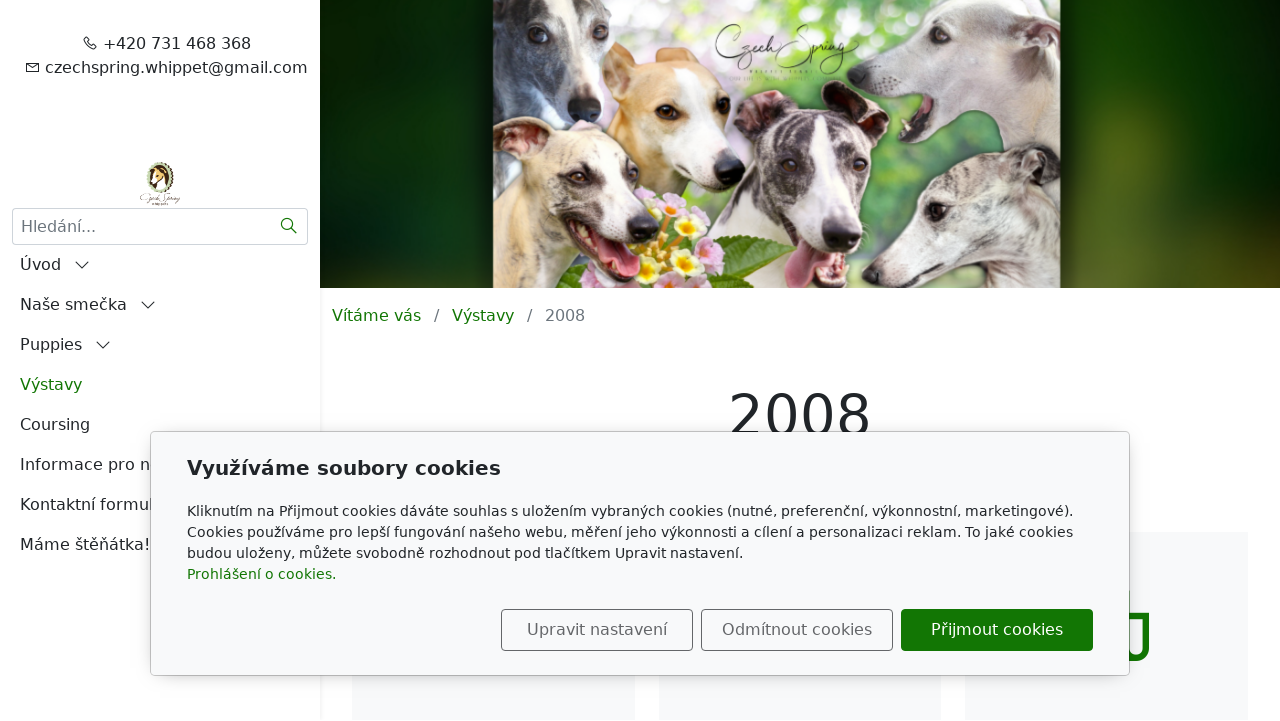

--- FILE ---
content_type: text/html; charset=utf-8
request_url: https://www.whippets-dog.cz/rubrika/archiv/
body_size: 7177
content:
<!DOCTYPE html>
<html lang="cs">
<head>
    <meta charset="utf-8">
    <meta name="viewport" content="width=device-width, initial-scale=1" />

    
    <meta name="robots" content="all">
    <meta name="template" content="AURORA">
    <meta name="generator" content="inPage">

            <meta name="copyright" content="CZECH SPRING WHIPPET KENNEL">
        <meta name="author" content="CZECH SPRING WHIPPET KENNEL">
    
        <meta property="og:title" content="2008">

    <meta property="og:description" content="Welcome to Whippets of Czech Spring Kennel! Our whippets: Pollyanna z Uplnku, Igracek od Hnevina and Amalia Rosa Czech Spring">

<meta property="og:type" content="website">
<meta property="og:url" content="https://www.whippets-dog.cz/rubrika/archiv/">


            <meta name="google-site-verification" content="google-site-verification: google72376129b95b20e8.html">
    
    <title>2008</title>

            <link rel="shortcut icon" href="https://www.whippets-dog.cz/favicon.ico">
        <link rel="apple-touch-icon" href="https://www.whippets-dog.cz/favicon.ico" />
    
            <link rel="alternate" title="RSS - Czech Spring - WHIPPET KENNEL" href="https://www.whippets-dog.cz/rss.xml" type="application/rss+xml">
    
    
    <link rel="stylesheet" type="text/css" href="/vendor/lineawesome/dist/line-awesome/css/line-awesome.min.css">
    <link rel="stylesheet" type="text/css" href="/vendor/lineawesome/dist/font-awesome-line-awesome/css/all.min.css">
    <link rel="stylesheet" type="text/css" media="screen" href="/vendor/photoswipe/dist/photoswipe.css">
    <link rel="stylesheet" type="text/css" media="screen" href="/vendor/photoswipe/dist/default-skin/default-skin.css">

            <link rel="stylesheet" type="text/css" media="screen" href="/styl/1/">
        <link rel="stylesheet" type="text/css" media="screen" href="/assets/filter-colors.css?v=20210103">

            
    <link rel="stylesheet" type="text/css" media="print" href="/styl/2/">

    
    <link rel="stylesheet" type="text/css" media="screen" href="/assets/theme24/css/clicky-menus.css?v=20210103">

    <script type="text/javascript" src="/vendor/jquery-3.5/dist/jquery.min.js"></script>
    <script type="text/javascript" src="/vendor/jquery.cookie/jquery.cookie.js"></script>
    <script type="text/javascript" src="/vendor/bootstrap-5.1/dist/js/bootstrap.bundle.min.js"></script>
    <script type="text/javascript" src="/vendor/images-loaded/imagesloaded.pkgd.min.js"></script>
    <script type="text/javascript" src="/vendor/magic-grid/dist/magic-grid.min.js"></script>
    <script type="text/javascript" src="/vendor/photoswipe/dist/photoswipe.min.js"></script>
    <script type="text/javascript" src="/vendor/photoswipe/dist/photoswipe-ui-default.min.js"></script>

    <script type="text/javascript" src="/assets/theme24/js/clicky-menus.js?v=20210103"></script>
    <script type="text/javascript" src="/assets/theme24/js/main.js?v=20241002"></script>
    <script type="text/javascript" src="/assets/theme24/js/photoswipe.js?v=20220517"></script>
    <script type="text/javascript" src="/assets/js/magicgrid.js?v=20220517"></script>
    <script type="text/javascript" src="/assets/js/dynamic.js?v=20220131"></script>

                <link href="/assets/cookies/css/main-5.1.css" rel="stylesheet" type="text/css" media="screen">
    
    <script src="/assets/cookies/js/main.js?v=20210103"></script>

    <script type="text/javascript">
        window.ca = JSON.parse('{"necessary":1,"functional":0,"performance":0,"marketing":0}');
    </script>
            
                <script>
    window.dataLayer = window.dataLayer || [];
    function gtag(){dataLayer.push(arguments);}

    gtag('consent', 'default', {
        'analytics_storage': 'denied',
        'ad_storage': 'denied',
        'ad_user_data': 'denied',
        'ad_personalization': 'denied'
    });

    gtag('js', new Date());
</script>


                <script type="text/javascript">
    $(window).on('load',function() {
	$('body').on('contextmenu', 'img', function() {
            return false;
        });
    });
</script>
        </head>
<body id="rubric-978" class="frontend rubric rubric-5371 template24 menu-vertical">




<div id="header" class="header" role="banner">
    <div class="contactus-wrap ">
        <div id="contactus" class="contactus">
                    <span class="contactus__phone">
                <i class="las la-phone contactus__phone-icon"></i>
                +420 731 468 368            </span>
        
                    <span class="contactus__email">
                <i class="las la-envelope contactus__email-icon"></i>
                czechspring.whippet@gmail.com            </span>
            </div>
</div>

    <nav id="navbar" class="navbar">
                    <div class="navbar__brand">
            <div class="navbar__brand-title " id="title">
                                <a class="navbar__brand-title-link" title="Czech Spring - WHIPPET KENNEL" href="/">
                    <span class="d-none">Logo</span>
                    <img class="navbar__brand-logo-img" src="/obrazek/3/logo-czech-spring-barevne-png/" title="Logo" alt="Logo" />
                </a>
            </div>
        </div>
    
        <div id="nav-menu" class="navbar__menu " role="navigation" tabindex="-1">
        <ul class="navbar__menu-list clicky-menu clicky-no-js">
                    <li id="menu-item-352045" class="navbar__menu-item navbar__menu-item--has-childs">
                <a class="navbar__menu-link" href="/">
                    Úvod                                            <i class="las la-angle-down navbar__menu-caret"></i>
                                    </a>
                                    <ul class="navbar__menu-list clicky-menu clicky-no-js">
                                                <li id="submenu-item-384143" class="navbar__menu-item">
                            <a class="navbar__menu-link" href="/inpage/uvodni-stranka/">
                                Vítejte                            </a>
                        </li>
                                                <li id="submenu-item-388156" class="navbar__menu-item">
                            <a class="navbar__menu-link" href="/inpage/vzor-zasady-zpracovani-osobnich-udaju/">
                                Zásady zpracování vašich osobních údajů                            </a>
                        </li>
                                                <li id="submenu-item-428632" class="navbar__menu-item">
                            <a class="navbar__menu-link" href="/rubrika/aktuality-107/">
                                Aktuality                            </a>
                        </li>
                                            </ul>
                            </li>
                    <li id="menu-item-249413" class="navbar__menu-item navbar__menu-item--has-childs">
                <a class="navbar__menu-link" href="/rubrika/nasi-vipeti/">
                    Naše smečka                                            <i class="las la-angle-down navbar__menu-caret"></i>
                                    </a>
                                    <ul class="navbar__menu-list clicky-menu clicky-no-js">
                                                <li id="submenu-item-249415" class="navbar__menu-item">
                            <a class="navbar__menu-link" href="/inpage/igracek-od-hnevina/">
                                Igráček od Hněvína                            </a>
                        </li>
                                                <li id="submenu-item-249411" class="navbar__menu-item">
                            <a class="navbar__menu-link" href="/inpage/amalia-rosa-czech-spring-770/">
                                Amalia Rosa Czech Spring                            </a>
                        </li>
                                                <li id="submenu-item-262336" class="navbar__menu-item">
                            <a class="navbar__menu-link" href="/inpage/aireen-czech-spring/">
                                Aireen Czech Spring                            </a>
                        </li>
                                                <li id="submenu-item-249414" class="navbar__menu-item">
                            <a class="navbar__menu-link" href="/inpage/cloud-dancer-czech-spring/">
                                Cloud Dancer Czech Spring                            </a>
                        </li>
                                                <li id="submenu-item-329361" class="navbar__menu-item">
                            <a class="navbar__menu-link" href="/inpage/eva-mirage/">
                                Eva Mirage Czech Spring                            </a>
                        </li>
                                                <li id="submenu-item-370926" class="navbar__menu-item">
                            <a class="navbar__menu-link" href="/inpage/fleur-de-lis/">
                                Fleur de lis Czech Spring                            </a>
                        </li>
                                                <li id="submenu-item-372023" class="navbar__menu-item">
                            <a class="navbar__menu-link" href="/inpage/hollyanna-czech-spring/">
                                Hollyanna Czech Spring                            </a>
                        </li>
                                                <li id="submenu-item-372022" class="navbar__menu-item">
                            <a class="navbar__menu-link" href="/rubrika/memory/">
                                Memory                            </a>
                        </li>
                                                <li id="submenu-item-3206" class="navbar__menu-item">
                            <a class="navbar__menu-link" href="/inpage/whippet-vipet/">
                                Whippet - vipet                            </a>
                        </li>
                                                <li id="submenu-item-61711" class="navbar__menu-item">
                            <a class="navbar__menu-link" href="/stahnout/">
                                Stáhnout                            </a>
                        </li>
                                                <li id="submenu-item-183055" class="navbar__menu-item">
                            <a class="navbar__menu-link" href="/slozka/tituly/">
                                Tituly                            </a>
                        </li>
                                            </ul>
                            </li>
                    <li id="menu-item-178529" class="navbar__menu-item navbar__menu-item--has-childs">
                <a class="navbar__menu-link" href="/rubrika/stenata-pupies/">
                    Puppies                                            <i class="las la-angle-down navbar__menu-caret"></i>
                                    </a>
                                    <ul class="navbar__menu-list clicky-menu clicky-no-js">
                                                <li id="submenu-item-113933" class="navbar__menu-item">
                            <a class="navbar__menu-link" href="/rubrika/stenata/">
                                "A"                            </a>
                        </li>
                                                <li id="submenu-item-178531" class="navbar__menu-item">
                            <a class="navbar__menu-link" href="/rubrika/b/">
                                "B"                            </a>
                        </li>
                                                <li id="submenu-item-235268" class="navbar__menu-item">
                            <a class="navbar__menu-link" href="/rubrika/c/">
                                "C"                            </a>
                        </li>
                                                <li id="submenu-item-267091" class="navbar__menu-item">
                            <a class="navbar__menu-link" href="/rubrika/d/">
                                "D"                            </a>
                        </li>
                                                <li id="submenu-item-303464" class="navbar__menu-item">
                            <a class="navbar__menu-link" href="/rubrika/e/">
                                "E"                            </a>
                        </li>
                                                <li id="submenu-item-353625" class="navbar__menu-item">
                            <a class="navbar__menu-link" href="/rubrika/f/">
                                "F"                            </a>
                        </li>
                                                <li id="submenu-item-356022" class="navbar__menu-item">
                            <a class="navbar__menu-link" href="/rubrika/g/">
                                "G"                            </a>
                        </li>
                                                <li id="submenu-item-361291" class="navbar__menu-item">
                            <a class="navbar__menu-link" href="/rubrika/h/">
                                "H"                            </a>
                        </li>
                                                <li id="submenu-item-388386" class="navbar__menu-item">
                            <a class="navbar__menu-link" href="/rubrika/litter-ch/">
                                "CH"                            </a>
                        </li>
                                                <li id="submenu-item-389749" class="navbar__menu-item">
                            <a class="navbar__menu-link" href="/rubrika/i/">
                                "I"                            </a>
                        </li>
                                                <li id="submenu-item-400874" class="navbar__menu-item">
                            <a class="navbar__menu-link" href="/rubrika/j/">
                                "J"                            </a>
                        </li>
                                            </ul>
                            </li>
                    <li id="menu-item-380160" class="navbar__menu-item active">
                <a class="navbar__menu-link" href="/rubrika/vystavy/">
                    Výstavy                                    </a>
                            </li>
                    <li id="menu-item-305812" class="navbar__menu-item">
                <a class="navbar__menu-link" href="/rubrika/coursing/">
                    Coursing                                    </a>
                            </li>
                    <li id="menu-item-392276" class="navbar__menu-item navbar__menu-item--has-childs">
                <a class="navbar__menu-link" href="/rubrika/informace-pro-nove-majitele/">
                    Informace pro nové majitele                                            <i class="las la-angle-down navbar__menu-caret"></i>
                                    </a>
                                    <ul class="navbar__menu-list clicky-menu clicky-no-js">
                                                <li id="submenu-item-396352" class="navbar__menu-item">
                            <a class="navbar__menu-link" href="/inpage/tri-sloupce/">
                                Jména štěňátek - vrh J                            </a>
                        </li>
                                                <li id="submenu-item-396365" class="navbar__menu-item">
                            <a class="navbar__menu-link" href="/inpage/planovaci-kalendar-navstev/">
                                Plánovací kalendáře návštěv a odchodů štěňat                            </a>
                        </li>
                                                <li id="submenu-item-393458" class="navbar__menu-item">
                            <a class="navbar__menu-link" href="/slozka/smlouva/">
                                Návrh smlouvy                            </a>
                        </li>
                                                <li id="submenu-item-396350" class="navbar__menu-item">
                            <a class="navbar__menu-link" href="/slozka/odber-stenete-krmeni-ockovani-a-odcarovani/">
                                Odběr štěněte - pokyny ke stažení                            </a>
                        </li>
                                                <li id="submenu-item-396364" class="navbar__menu-item">
                            <a class="navbar__menu-link" href="/inpage/registrace-cipu-pet2me-eu/">
                                Registrace čipu                            </a>
                        </li>
                                                <li id="submenu-item-393889" class="navbar__menu-item">
                            <a class="navbar__menu-link" href="/inpage/pojisteni-stenete/">
                                Pojištění štěněte                            </a>
                        </li>
                                                <li id="submenu-item-396366" class="navbar__menu-item">
                            <a class="navbar__menu-link" href="/inpage/ockovani-a-odcarovani-stenat/">
                                Očkování a odčervování štěňat                            </a>
                        </li>
                                                <li id="submenu-item-393455" class="navbar__menu-item">
                            <a class="navbar__menu-link" href="/inpage/obrazek-s-textem-928/">
                                Fyzické zatěžování štěněte ve vývoji                            </a>
                        </li>
                                                <li id="submenu-item-397203" class="navbar__menu-item">
                            <a class="navbar__menu-link" href="/inpage/rodokmeny/">
                                Rodokmeny                            </a>
                        </li>
                                            </ul>
                            </li>
                    <li id="menu-item-384155" class="navbar__menu-item">
                <a class="navbar__menu-link" href="/kontaktujte-nas/">
                    Kontaktní formulář                                    </a>
                            </li>
                    <li id="menu-item-437894" class="navbar__menu-item">
                <a class="navbar__menu-link" href="/inpage/cekame-stenatka/">
                    Máme štěňátka!                                    </a>
                            </li>
            </ul>
</div>        
        
            <button id="search-toggle" class="navbar__search-toggler" type="button" aria-controls="search-bar"
            aria-label="Hledání">
        <span class="sr-only">Hledání</span>
        <i class="las la-search navbar__search-toggler-icon"></i>
    </button>

    <div id="search-bar" class="navbar__search ">
                <form class="navbar__search-form" method="post" action="/vyhledavani/">
            <button id="search-close" class="navbar__search-close" type="button" aria-label="Zavřít">
                <i class="las la-times navbar__search-close-icon"></i>
            </button>
            <input class="navbar__search-input" name="q" type="text" placeholder="Hledání..." aria-label="Hledání...">
            <button class="navbar__search-button" type="submit" aria-label="Hledat">
                <span class="sr-only">Hledat</span>
                <i class="las la-search navbar__search-icon"></i>
            </button>
        </form>
    </div>

        <button id="nav-toggle" class="navbar__toggler" type="button" aria-controls="nav-menu" aria-label="Menu">
            <span class="sr-only">Menu</span>
            <div class="navbar__toggler-icon-bar"></div>
            <div class="navbar__toggler-icon-bar"></div>
            <div class="navbar__toggler-icon-bar"></div>
        </button>
    </nav>
</div>

            <div id="motive" class="motive  parallax fullscreen zoom-effect">
                                    <div class="motive__background"></div>
                    </div>
    
    <nav class="breadcrumb " aria-label="Navigační cesta">
        <ol class="breadcrumb__list">
    <li class="breadcrumb__item">
        <a class="breadcrumb__link" href="/">Vítáme vás</a>
    </li>

            <li class="breadcrumb__item">
            <a class="breadcrumb__link" href="/rubrika/vystavy/">Výstavy</a>
        </li>
    
    <li class="breadcrumb__item">
        <span class="breadcrumb__current" aria-current="page">2008</span>
    </li>
</ol></nav>

<div id="main" class="main" role="main">
    <div class="container">
    <div class="">
        
        <div class="section section--header">
            <h1>2008</h1>
        </div>

        <div class="section-perex">
                    </div>
    </div>

            
<div class="row">
            <div class="article-item-wrapper">
            <article class="article-item ">
        <a class="article-item__thumbnail" href="/inpage/mvp-praha-15-11-2008/">
        <div class="article-item__img-wrapper">
                            <i class="article-item__icon item-placeholder las la-newspaper"></i>
                    </div>
    </a>

    <h3 class="article-item__title">
        <a class="article-item__title-link" href="/inpage/mvp-praha-15-11-2008/">MVP Praha  15. listopad 2008</a>
    </h3>

            <div class="article-item__details">
            <span class="details__date">
                16. 11. 2008            </span>
            <span class="details__section">
                <span class="details__icon"><i class="las la-newspaper"></i></span>
                <span class="details__label">Rubrika</span>
                <span class="details__title">
                    <a class="details__link" href="/rubrika/archiv/">
                        2008                    </a>
                </span>
            </span>
                    </div>
    
            <div class="article-item__perex"><p><img title="Výstavy - MVP Praha 08 (normální)" src="/obrazek/2/dsc04415-jpg/" alt="Výstavy - MVP Praha 08 (normální)" width="520" height="281" /></p></div>
    </article>        </div>
            <div class="article-item-wrapper">
            <article class="article-item ">
        <a class="article-item__thumbnail" href="/inpage/mvp-mlada-boleslav-30-8-2008/">
        <div class="article-item__img-wrapper">
                            <i class="article-item__icon item-placeholder las la-newspaper"></i>
                    </div>
    </a>

    <h3 class="article-item__title">
        <a class="article-item__title-link" href="/inpage/mvp-mlada-boleslav-30-8-2008/">MVP Mladá Boleslav 30. 8. 2008</a>
    </h3>

            <div class="article-item__details">
            <span class="details__date">
                23. 10. 2008            </span>
            <span class="details__section">
                <span class="details__icon"><i class="las la-newspaper"></i></span>
                <span class="details__label">Rubrika</span>
                <span class="details__title">
                    <a class="details__link" href="/rubrika/archiv/">
                        2008                    </a>
                </span>
            </span>
                    </div>
    
            <div class="article-item__perex"><p><img title="Výstavy - DSC02406.JPG (normální)" src="/obrazek/2/dsc02406-jpg/" alt="Výstavy - DSC02406.JPG (normální)" width="520" height="346" /></p></div>
    </article>        </div>
            <div class="article-item-wrapper">
            <article class="article-item ">
        <a class="article-item__thumbnail" href="/inpage/specialni-vystava-chrtu-mlada-boleslav-23-8-2008/">
        <div class="article-item__img-wrapper">
                            <i class="article-item__icon item-placeholder las la-newspaper"></i>
                    </div>
    </a>

    <h3 class="article-item__title">
        <a class="article-item__title-link" href="/inpage/specialni-vystava-chrtu-mlada-boleslav-23-8-2008/">Speciální výstava chrtů Mladá Boleslav 23. 8. 2008</a>
    </h3>

            <div class="article-item__details">
            <span class="details__date">
                30. 8. 2008            </span>
            <span class="details__section">
                <span class="details__icon"><i class="las la-newspaper"></i></span>
                <span class="details__label">Rubrika</span>
                <span class="details__title">
                    <a class="details__link" href="/rubrika/archiv/">
                        2008                    </a>
                </span>
            </span>
                    </div>
    
            <div class="article-item__perex"><p><img title="Výstavy - 046.JPG (normální)" src="/obrazek/2/046-jpg-275" alt="Výstavy - 046.JPG (normální)" width="519" height="300" /></p></div>
    </article>        </div>
            <div class="article-item-wrapper">
            <article class="article-item ">
        <a class="article-item__thumbnail" href="/inpage/bratislava-vystavy/">
        <div class="article-item__img-wrapper">
                            <i class="article-item__icon item-placeholder las la-newspaper"></i>
                    </div>
    </a>

    <h3 class="article-item__title">
        <a class="article-item__title-link" href="/inpage/bratislava-vystavy/">Bratislava - výstavní maraton 15.8.- 17.8.2008</a>
    </h3>

            <div class="article-item__details">
            <span class="details__date">
                23. 8. 2008            </span>
            <span class="details__section">
                <span class="details__icon"><i class="las la-newspaper"></i></span>
                <span class="details__label">Rubrika</span>
                <span class="details__title">
                    <a class="details__link" href="/rubrika/archiv/">
                        2008                    </a>
                </span>
            </span>
                    </div>
    
            <div class="article-item__perex"><p><img title="Výstavy - DSC01677.JPG (normální)" src="/obrazek/2/dsc01677-jpg" alt="Výstavy - DSC01677.JPG (normální)" width="520" height="346" /></p></div>
    </article>        </div>
            <div class="article-item-wrapper">
            <article class="article-item ">
        <a class="article-item__thumbnail" href="/inpage/mvp-mlada-boleslav/">
        <div class="article-item__img-wrapper">
                            <i class="article-item__icon item-placeholder las la-newspaper"></i>
                    </div>
    </a>

    <h3 class="article-item__title">
        <a class="article-item__title-link" href="/inpage/mvp-mlada-boleslav/">MVP Mladá Boleslav 19.7.2008</a>
    </h3>

            <div class="article-item__details">
            <span class="details__date">
                19. 8. 2008            </span>
            <span class="details__section">
                <span class="details__icon"><i class="las la-newspaper"></i></span>
                <span class="details__label">Rubrika</span>
                <span class="details__title">
                    <a class="details__link" href="/rubrika/archiv/">
                        2008                    </a>
                </span>
            </span>
                    </div>
    
            <div class="article-item__perex"><p><img title="Výstavy - Snímek 040.jpg (normální)" src="/obrazek/2/snimek-040-jpg" alt="Výstavy - Snímek 040.jpg (normální)" width="520" height="308" /></p></div>
    </article>        </div>
            <div class="article-item-wrapper">
            <article class="article-item ">
        <a class="article-item__thumbnail" href="/inpage/klubova-vystava-chrtu-a-d-p-chlumec-nad-cidlinou/">
        <div class="article-item__img-wrapper">
                            <i class="article-item__icon item-placeholder las la-newspaper"></i>
                    </div>
    </a>

    <h3 class="article-item__title">
        <a class="article-item__title-link" href="/inpage/klubova-vystava-chrtu-a-d-p-chlumec-nad-cidlinou/">Klubová výstava chrtů A.D.P. Chlumec nad Cidlinou 5.7. 2008</a>
    </h3>

            <div class="article-item__details">
            <span class="details__date">
                19. 7. 2008            </span>
            <span class="details__section">
                <span class="details__icon"><i class="las la-newspaper"></i></span>
                <span class="details__label">Rubrika</span>
                <span class="details__title">
                    <a class="details__link" href="/rubrika/archiv/">
                        2008                    </a>
                </span>
            </span>
                    </div>
    
            <div class="article-item__perex"><p><img title="Výstavy - P7053456.jpg (normální)" src="/obrazek/2/p7053456-jpg" alt="Výstavy - P7053456.jpg (normální)" width="520" height="464" /></p></div>
    </article>        </div>
            <div class="article-item-wrapper">
            <article class="article-item ">
        <a class="article-item__thumbnail" href="/inpage/mvp-brno-cerven-2008/">
        <div class="article-item__img-wrapper">
                            <i class="article-item__icon item-placeholder las la-newspaper"></i>
                    </div>
    </a>

    <h3 class="article-item__title">
        <a class="article-item__title-link" href="/inpage/mvp-brno-cerven-2008/">MVP Brno -  28.červen 2008</a>
    </h3>

            <div class="article-item__details">
            <span class="details__date">
                7. 7. 2008            </span>
            <span class="details__section">
                <span class="details__icon"><i class="las la-newspaper"></i></span>
                <span class="details__label">Rubrika</span>
                <span class="details__title">
                    <a class="details__link" href="/rubrika/archiv/">
                        2008                    </a>
                </span>
            </span>
                    </div>
    
            <div class="article-item__perex"><p><img title="Snímek 100.jpg (normální)" src="/obrazek/2/snimek-100-jpg" alt="Snímek 100.jpg (normální)" width="520" height="340" /></p></div>
    </article>        </div>
            <div class="article-item-wrapper">
            <article class="article-item ">
        <a class="article-item__thumbnail" href="/inpage/klubova-vystava-chrtu-a-d-p/">
        <div class="article-item__img-wrapper">
                            <i class="article-item__icon item-placeholder las la-newspaper"></i>
                    </div>
    </a>

    <h3 class="article-item__title">
        <a class="article-item__title-link" href="/inpage/klubova-vystava-chrtu-a-d-p/">Klubová výstava chrtů A.D.P. Konopiště 31. květen 2008</a>
    </h3>

            <div class="article-item__details">
            <span class="details__date">
                29. 6. 2008            </span>
            <span class="details__section">
                <span class="details__icon"><i class="las la-newspaper"></i></span>
                <span class="details__label">Rubrika</span>
                <span class="details__title">
                    <a class="details__link" href="/rubrika/archiv/">
                        2008                    </a>
                </span>
            </span>
                    </div>
    
            <div class="article-item__perex"><p><img title="Konopiště 31.5.2008 (normální)" src="/obrazek/2/konopiste-31-5-2008-322" alt="Konopiště 31.5.2008 (normální)" width="520" height="242" /></p></div>
    </article>        </div>
            <div class="article-item-wrapper">
            <article class="article-item ">
        <a class="article-item__thumbnail" href="/inpage/mvp-ceske-budejovice/">
        <div class="article-item__img-wrapper">
                            <i class="article-item__icon item-placeholder las la-newspaper"></i>
                    </div>
    </a>

    <h3 class="article-item__title">
        <a class="article-item__title-link" href="/inpage/mvp-ceske-budejovice/">MVP České Budějovice 19. duben 2008</a>
    </h3>

            <div class="article-item__details">
            <span class="details__date">
                28. 6. 2008            </span>
            <span class="details__section">
                <span class="details__icon"><i class="las la-newspaper"></i></span>
                <span class="details__label">Rubrika</span>
                <span class="details__title">
                    <a class="details__link" href="/rubrika/archiv/">
                        2008                    </a>
                </span>
            </span>
                    </div>
    
            <div class="article-item__perex"><p><img title="Car a DJ.jpg (normální)" src="/obrazek/2/car-a-dj-jpg" alt="Car a DJ.jpg (normální)" width="520" height="285" /></p></div>
    </article>        </div>
    </div>


    </div>
    

    </div>

<div id="footer" class="footer">
    <div class="container">
                    <div class="row ">
                                                                        <div class="col-md-6 col-lg-3 footer__col footer__col--address ">
                                                <h4 class="footer__heading">Adresa</h4>
                        <ul class="footer__list footer__list--address">
                            <li>CZECH SPRING WHIPPET KENNEL</li>
                            <li>* Studánka 189, 34701 Tachov</li>
                                                                                </ul>
                    </div>
                    
                                        <div class="col-md-6 col-lg-3 footer__col footer__col--contact ">
                                                <h4 class="footer__heading">Kontakt</h4>
                        <ul class="footer__list footer__list--contact">
                            <li>czechspring.whippet@gmail.com</li>
                            <li>+420 731 468 368</li>
                        </ul>
                    </div>
                                    
                                    <div class="col-md-6 col-lg-3 footer__col footer__col--custom ">
                                                <h4 class="footer__heading">Oblíbené odkazy</h4>
                        <ul class="footer__list footer__list--custom">
                                                            <li>
                                    <a href="http://www.cmku.cz/index2.php?jazyk=cz" target="_blank">
                                        ČMKU                                    </a>
                                </li>
                                                            <li>
                                    <a href="http://www.facebook.com/pages/Whippet-Fun-Club/101675538584" target="_blank">
                                        Whippet Fun Club                                    </a>
                                </li>
                                                            <li>
                                    <a href="http://www.klub-adp.cz/" target="_blank">
                                        KCHCHADP                                    </a>
                                </li>
                                                            <li>
                                    <a href="http://www.netspace.sk/chrty/" target="_blank">
                                        Klub chovatelov chrtov                                    </a>
                                </li>
                                                            <li>
                                    <a href="https://whippet.breedarchive.com/home/index" target="_blank">
                                        The whippets archives                                    </a>
                                </li>
                                                    </ul>
                    </div>
                
                                    <div class="col-md-6 col-lg-3 footer__col footer__col--social ">
                                                <h4 class="footer__heading">Sledujte nás</h4>
                        <ul class="footer__list footer__list--social">
                                                            <li class="footer__social-item">
                                    <a class="footer__social-link" href="https://www.facebook.com/CzechSpringwhippets/" target="_blank">
                                        <i class="footer__social-icon footer__social-icon--fb lab la-facebook-f"></i>
                                    </a>
                                </li>
                            
                                                            <li class="footer__social-item">
                                    <a class="footer__social-link" href="https://www.instagram.com/vipetka/" target="_blank">
                                    <i class="footer__social-icon footer__social-icon--ig lab la-instagram"></i>
                                    </a>
                                </li>
                            
                                                            <li class="footer__social-item">
                                    <a class="footer__social-link" href="https://twitter.com/vipetka" target="_blank">
                                    <i class="footer__social-icon footer__social-icon--tw lab la-twitter"></i>
                                    </a>
                                </li>
                            
                                                            <li class="footer__social-item">
                                    <a class="footer__social-link" href="https://www.youtube.com/channel/UCn9-15bldP3K30yTm6KpyHA" target="_blank">
                                    <i class="footer__social-icon footer__social-icon--yt lab la-youtube"></i>
                                    </a>
                                </li>
                            
                                                    </ul>
                    </div>
                            </div>
            <div class="footer__copy">
                <span class="footer__copy-text">
                    &copy;&nbsp;2025                    <a href="/">CZECH SPRING WHIPPET KENNEL</a>
                </span>

                
                <span class="footer__poweredby">
                        Běží na <a href="https://www.inpage.cz/" target="_blank">inPage</a> s AI                </span>
            </div>
            </div>
</div>

    <div class="modal" id="cookiesModal" data-keyboard="false" aria-labelledby="cookiesModalLabel" style="display: none" aria-modal="true" role="dialog">
        <div class="modal-dialog modal-lg modal-dialog-centered modal-cookies">
            <div class="modal-content">
                <div class="modal-header">
                    <h2 class="modal-title" id="cookiesModalLabel">
                        Využíváme soubory cookies                    </h2>
                    <button type="button" class="close" data-dismiss="modal" data-bs-dismiss="modal" aria-label="Zavřít" id="closeModalButton" style="display: none">
                        <span class="button-close" aria-hidden="true"></span>
                    </button>
                </div>
                <div class="modal-body">
                    <div class="container-fluid" id="mainWindow">
                        <p class="cookies-text">
                            Kliknutím na Přijmout cookies dáváte souhlas s uložením vybraných cookies (nutné, preferenční, výkonnostní, marketingové). Cookies používáme pro lepší fungování našeho webu, měření jeho výkonnosti a cílení a personalizaci reklam. To jaké cookies budou uloženy, můžete svobodně rozhodnout pod tlačítkem Upravit nastavení.                            <br><a class="cookies-statement" href="https://ec.europa.eu/info/cookies_cs" target="_blank">Prohlášení o cookies.</a>
                        </p>
                    </div>
                    <div class="container-fluid" id="settingsWindow" style="display: none;">
                        <p class="cookies-text">Využíváme soubory cookies a další technologie pro lepší uživatelský zážitek na webu. Následující kategorie můžete povolit či zakázat a svůj výběr uložit.</p>
                        <div class="cookies-info">
                            <div class="cookies-option">
                                <button class="button-more">
                                    <span class="button-more-icon"></span>
                                    <span class="button-more-title">Nutné</span>
                                </button>
                                <div class="custom-control custom-switch form-check form-switch">
                                    <input type="checkbox" class="custom-control-input form-check-input" name="necessaryCheckbox" id="necessaryCheckbox" value="1" checked disabled>
                                    <label class="custom-control-label form-check-label" for="necessaryCheckbox">Povoleno</label>
                                </div>
                            </div>
                            <div class="cookies-details" style="display: none;">
                                <p>Tyto cookies jsou nezbytné pro zajištění základní funkčnosti webových stránek.</p>
                            </div>
                        </div>
                        <div class="cookies-info">
                            <div class="cookies-option">
                                <button class="button-more">
                                    <span class="button-more-icon"></span>
                                    <span class="button-more-title">Preferenční</span>
                                </button>
                                <div class="custom-control custom-switch form-check form-switch">
                                    <input type="checkbox" class="custom-control-input form-check-input" name="functionalCheckbox" id="functionalCheckbox" value="1">
                                    <label class="custom-control-label form-check-label" for="functionalCheckbox">
                                        <span class="label-off">Zakázáno</span>
                                        <span class="label-on">Povoleno</span>
                                    </label>
                                </div>
                            </div>
                            <div class="cookies-details" style="display: none;">
                                <p>Preferenční cookies slouží pro zapamatování nastavení vašich preferencí pro příští návštěvu.</p>
                            </div>
                        </div>
                        <div class="cookies-info">
                            <div class="cookies-option">
                                <button class="button-more">
                                    <span class="button-more-icon"></span>
                                    <span class="button-more-title">Výkonnostní</span>
                                </button>
                                <div class="custom-control custom-switch form-check form-switch">
                                    <input type="checkbox" class="custom-control-input form-check-input" name="performanceCheckbox" id="performanceCheckbox" value="1">
                                    <label class="custom-control-label form-check-label" for="performanceCheckbox">
                                        <span class="label-off">Zakázáno</span>
                                        <span class="label-on">Povoleno</span>
                                    </label>
                                </div>
                            </div>
                            <div class="cookies-details" style="display: none;">
                                <p>Výkonnostní cookies monitorují výkon celého webu.</p>
                            </div>
                        </div>
                        <div class="cookies-info">
                            <div class="cookies-option">
                                <button class="button-more">
                                    <span class="button-more-icon"></span>
                                    <span class="button-more-title">Marketingové</span>
                                </button>
                                <div class="custom-control custom-switch form-check form-switch">
                                    <input type="checkbox" class="custom-control-input form-check-input" name="marketingCheckbox" id="marketingCheckbox" value="1">
                                    <label class="custom-control-label form-check-label" for="marketingCheckbox">
                                        <span class="label-off">Zakázáno</span>
                                        <span class="label-on">Povoleno</span>
                                    </label>
                                </div>
                            </div>
                            <div class="cookies-details" style="display: none;">
                                <p>Marketingové a reklamní cookies se využívají k měření a analýze webu.</p>
                            </div>
                        </div>
                    </div>
                </div>
                <div class="modal-footer">
                    <button type="button" id="allowChoiceButton" class="btn btn-outline-secondary" style="display: none;">Uložit vybrané</button>
                    <button type="button" id="switchWindowButton" class="btn btn-outline-secondary">Upravit nastavení</button>
                    <button type="button" id="rejectAllButton" class="btn btn-outline-secondary">Odmítnout cookies</button>
                    <button type="button" id="allowAllButton" class="btn btn-primary">Přijmout cookies</button>
                </div>
            </div>
        </div>
    </div>
    <div class="cookies-settings-btn active" id="snippetWindow" style="display: none" >
        <button class="cookies-settings-btn__open openModalButton" aria-label="Open cookies settings">
            <span class="cookies-settings-btn__open-label">Nastavení cookies</span>
        </button>

        <button class="cookies-settings-btn__dismiss" id="closeSnippetButton" type="button" aria-label="Zavřít">
            <span class="cookies-settings-btn__dismiss-icon" aria-hidden="true"></span>
        </button>
    </div>
    <script>
        (function($) {
            "use strict"; // Start of use strict

            $(document).ready(function() {
                $('#cookiesModal').cookiesAgreement({
                    name: 'cookie-ag',
                    layout: 'bar',
                    redirect: true,
                    button: false,
                    callbacks: {
                        modal: {
                            open: function (options, close) {
                                                                (new bootstrap.Modal(document.getElementById('cookiesModal'), {
                                    backdrop: options.layout === 'window' ? 'static' : false,
                                    keyboard: close
                                })).show();
                                                            },
                            close: function () {
                                                                (bootstrap.Modal.getInstance(document.getElementById('cookiesModal'))).hide();
                                                            },
                            button: function () {
                                                                document.getElementById('cookiesModal').addEventListener('hide.bs.modal', function () {
                                    $('#snippetWindow').addClass('active');
                                });
                                                            },

                        }
                    }
                });
            });
        })(jQuery); // End of use strict
    </script>






<div class="pswp" tabindex="-1" role="dialog" aria-hidden="true">
    <div class="pswp__bg"></div>
    <div class="pswp__scroll-wrap">
        <div class="pswp__container">
            <div class="pswp__item"></div>
            <div class="pswp__item"></div>
            <div class="pswp__item"></div>
        </div>

        <div class="pswp__ui pswp__ui--hidden">
            <div class="pswp__top-bar">
                <div class="pswp__counter"></div>

                <button class="pswp__button pswp__button--close" title="Zavřít (Esc)"></button>
                <button class="pswp__button pswp__button--share" title="Sdílet"></button>
                <button class="pswp__button pswp__button--fs" title="Na celou obrazovku"></button>
                <button class="pswp__button pswp__button--zoom" title="Přiblížit/Oddálit"></button>

                <div class="pswp__preloader">
                    <div class="pswp__preloader__icn">
                        <div class="pswp__preloader__cut">
                            <div class="pswp__preloader__donut"></div>
                        </div>
                    </div>
                </div>
            </div>

            <div class="pswp__share-modal pswp__share-modal--hidden pswp__single-tap">
                <div class="pswp__share-tooltip"></div>
            </div>

            <button class="pswp__button pswp__button--arrow--left" title="Předchozí"></button>
            <button class="pswp__button pswp__button--arrow--right" title="Další"></button>

            <div class="pswp__caption">
                <div class="pswp__caption__center"></div>
            </div>
        </div>
    </div>
</div>


<div id="imp" style="display: none"></div>
</body>
</html>
